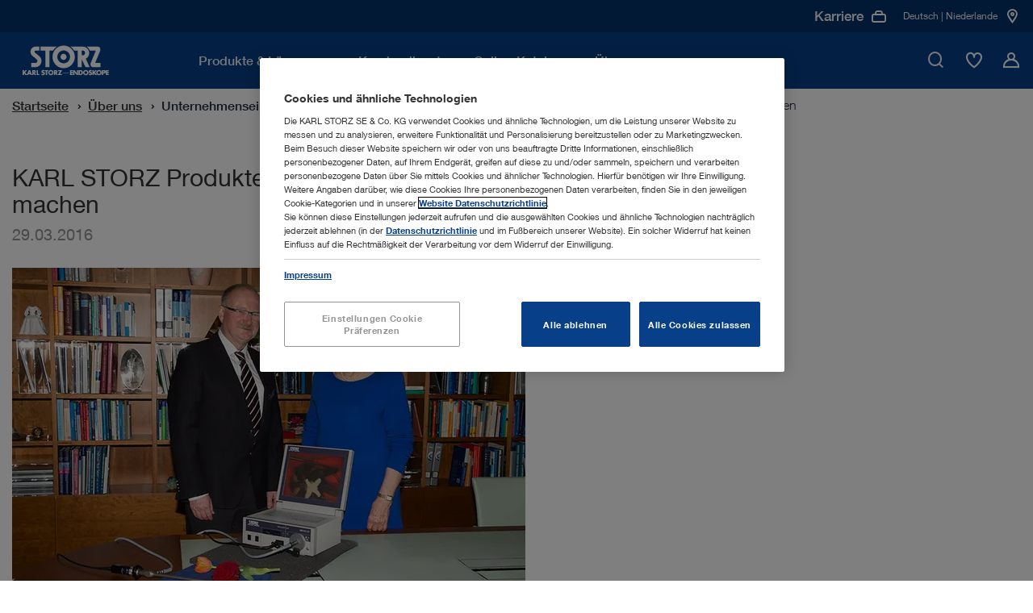

--- FILE ---
content_type: text/html;charset=UTF-8
request_url: https://www.karlstorz.com/nl/de/karl-storz-produkte-im-schulunterricht-technologie-erfahrbar-machen.htm
body_size: 20798
content:









<!DOCTYPE html>
<html lang="de-de">
    <head>
        <meta charset="utf-8">
        <meta http-equiv="x-ua-compatible" content="ie=edge">
        <meta name="viewport" content="width=device-width, initial-scale=1.0">
        <meta name="author" content="KARL STORZ Endoskope" />
        <meta name="keywords" content="" />
        <meta name="description" content=" | KARL STORZ | Niederlande" />

        
                        <meta name="robots" content="index, follow">
                        <link rel="canonical" href="https://www.karlstorz.com/nl/de/karl-storz-produkte-im-schulunterricht-technologie-erfahrbar-machen.htm" />
                    
        
    <link href="/static_2x/static/file_js/de/storz.ico" rel="shortcut icon" type="image/x-icon" />
    <link rel="apple-touch-icon" sizes="180x180" href="/static_2x/static/revamp/icons/apple-touch-icon.png">
    <link rel="icon" type="image/png" sizes="32x32" href="/static_2x/static/revamp/icons/favicon-32x32.png">
    <link rel="icon" type="image/png" sizes="194x194" href="/static_2x/static/revamp/icons/favicon-194x194.png">
    <link rel="icon" type="image/png" sizes="192x192" href="//static_2x/static/revamp/icons/android-chrome-192x192.png">
    <link rel="icon" type="image/png" sizes="16x16" href="/static_2x/static/revamp/icons/favicon-16x16.png">
    <link rel="manifest" href="/static_2x/static/revamp/icons/manifest.json" crossorigin="use-credentials">
    <link rel="mask-icon" href="/static_2x/static/revamp/icons/safari-pinned-tab.svg" color="#074089">
    <meta name="apple-mobile-web-app-title" content="KARL&nbsp;STORZ &ndash; Endoskope">
    <meta name="application-name" content="KARL&nbsp;STORZ &ndash; Endoskope">
    <meta name="msapplication-TileColor" content="#074089">
    <meta name="msapplication-TileImage" content="/static_2x/static/revamp/icons/mstile-144x144.png">
    <meta name="theme-color" content="#ffffff">
        
    
                    <title>KARL&nbsp;STORZ Produkte im Schulunterricht – Technologie erfahrbar machen | KARL STORZ Endoskope | Niederlande</title>
                
    
    

    

    <script type="text/javascript">
        var et_proxy_redirect = "\/\/track.karlstorz.com";
        var et_pagename = "%5B9847%5D+KARL%C2%A0STORZ+Produkte+im+Schulunterricht+%E2%80%93+Technologie+erfahrbar+machen";
        var et_areas = "NL%2FStart%20%5Bde%5D%2F%C3%9Cber+uns%2FUnternehmenseinblicke%2FPresse";
        var et_seg1 = "";
        var et_seg2 = "c-NL";
        var et_seg3 = "l-de";
        var et_seg4 = "ID:9847";
        var _etrackerOnReady = typeof _etrackerOnReady === 'undefined' ? [] : _etrackerOnReady;
    </script>
    

                

<link rel="preconnect" href="https://track.karlstorz.com/" />
<link rel="preconnect" href="https://cdn.cookielaw.org/" />
<link rel="preconnect" href="https://players.brightcove.net/" />

<link rel="preload" as="style" href="/static_2x/static/revamp/styles/main.min.css?v=2.40" />
<link rel="preload" as="script" href="/static_2x/static/revamp/scripts/main.min.js?v=2.40" />
<link rel="preload" as="script" href="https://track.karlstorz.com/code/e.js" />

<script data-ot-ignore src="/static_2x/static/revamp/scripts/lib/jquery-3.7.1.min.js?v=2.40"></script>
<script data-ot-ignore src="/static_2x/static/revamp/scripts/lib/popper.min.js?v=2.40"></script>
<script data-ot-ignore src="/static_2x/static/revamp/scripts/lib/bootstrap.bundle.min.js?v=2.40"></script>

<script data-ot-ignore id="_etLoader" type="text/javascript" charset="UTF-8" data-block-cookies="true" data-secure-code="86mOu9" src="//track.karlstorz.com/code/e.js"></script>
<script type="text/javascript">
    function etrackerSetCookieConsent() {
        var groups = OnetrustActiveGroups.split(',');
        if (groups.includes('C0002'))
            _etracker.enableCookies('karlstorz.com');
        else
            _etracker.disableCookies('karlstorz.com');
        };
        
</script>

   
 <!-- b: SYS headtag includes -->
<script type="text/javascript" src="https://cdn.cookielaw.org/consent/b15dfe3c-807c-4405-9376-2657f1433e74/OtAutoBlock.js" async></script>
<script src="https://cdn.cookielaw.org/scripttemplates/otSDKStub.js" data-document-language="true" type="text/javascript" charset="UTF-8" data-domain-script="b15dfe3c-807c-4405-9376-2657f1433e74" async></script>
<script type="text/javascript">
    function OptanonWrapper() {
        OneTrust.OnConsentChanged(function() {
            var urlF = "/nl/de/funcCookie.htm?functionalCookieEnabled=";
            if (OnetrustActiveGroups.split(',').includes('C0003')) {
                $.ajax({url: urlF + 'true',processData: false,type: 'GET'});
            } else {
                $.ajax({url: urlF + 'false',processData: false,type: 'GET'});
                pdt("revokeConsent");
            }
            etrackerSetCookieConsent();
            
            if (OnetrustActiveGroups.split(',').includes('C0003')) {
                console.log('sending event after onetrust group change');
                window.dispatchEvent(new CustomEvent('LocationMapInit', { detail: {} }));
            } 
            
            window.dispatchEvent(new CustomEvent('OneTrustInit', { detail: {} })); 
            
        })
        
    	if (location.pathname.substr(location.pathname.lastIndexOf('/')+1) == 'data-privacy.htm' || location.pathname.substr(location.pathname.lastIndexOf('/')+1) == 'imprint.htm') {
    		$("#onetrust-banner-sdk, .onetrust-pc-dark-filter").hide();
    		$("#onetrust-consent-sdk").append('<style>.hidden{visibility:hidden;}.overflow-auto{overflow:auto !important;}</style>');
    		$("body").addClass("overflow-auto");
    		$( "#onetrust-consent-sdk" ).on("click", "#close-pc-btn-handler", function() {
                $(".onetrust-pc-dark-filter").addClass("hidden");
                $("body").addClass("overflow-auto");
            });
            $( '.footer__lower-link[href="#cookie-center"]').click(function() {
                $(".onetrust-pc-dark-filter").removeClass("hidden");
                $("body").removeClass("overflow-auto");
            });
    	}
    	
    	// Events to only initialize modules upon special conditions
    	if (OnetrustActiveGroups.split(',').includes('C0003')) {
    	    console.log('sending event after onetrust is initialized');
            window.dispatchEvent(new CustomEvent('LocationMapInit', { detail: {} }));
        }
        
        window.dispatchEvent(new CustomEvent('OneTrustInit', { detail: {} })); 
    }
</script>
<!-- Global site tag (gtag.js) - Google Ads: 360688885 -->
<script type="text/plain" class="optanon-category-C0004" src="https://www.googletagmanager.com/gtag/js?id=AW-360688885" async></script>
<script type="text/plain" class="optanon-category-C0004">
  window.dataLayer = window.dataLayer || [];
  function gtag(){dataLayer.push(arguments);}
  gtag('js', new Date());

  gtag('config', 'AW-360688885');
</script>
<!-- e: SYS headtag includes -->
	    <link rel="stylesheet" type="text/css" href="/static_2x/static/revamp/styles/catalog-main.min.css?v=2.40" />
        <link rel="stylesheet" type="text/css" href="/static_2x/static/revamp/styles/main.min.css?v=2.40" />
	<script type="application/ld+json">
{
	"@context": "http://schema.org",
	"@type": "Organization",
	"name": "KARL STORZ Endoskope",
	"founder": "Karl Storz",
	"foundingDate": "1945",
	"foundingLocation": "Tuttlingen, Deutschland",
	"url": "https://www.karlstorz.com",
	"logo": "https://www.karlstorz.com/static_2x/static/file_img/logo_karlstorz_de.png"
}
</script>
	    <script type="text/javascript" src="/static_2x/static/file_js/de/functions.js?v=2.40"></script>
	    <script type="text/javascript" src="/nl/de/catalog-config.js?v=2.40&outer=1"></script>
	

            
</head>



<!--[if lt IE 7 ]> <body id="body" class="standard ie ie6 no-js"> <![endif]-->
<!--[if IE 7 ]>    <body id="body" class="standard ie ie7 no-js"> <![endif]-->
<!--[if IE 8 ]>    <body id="body" class="standard ie ie8 no-js"> <![endif]-->
<!--[if IE 9 ]>    <body id="body" class="standard ie ie9 no-js"> <![endif]-->
<!--[if (gt IE 9)|!(IE)]><!--> <body id="body" class="standard no-js"> <!--<![endif]-->




                
    <nav class="navigation">
        <div class="navigation__container" >
            <div class="navigation__inner">
                <a href="/nl/de/index.htm" class="navigation__logo">
                    <img src="/static_2x/static/file_img/logo-ks-white-revamp_small%20(1)%20(1).svg" alt="Karlstorz Logo" width="133" height="42"  />
                </a>
                <div class="navigation__inner-wrapper">
                    <div class="navigation__main-nav">
                        <div class="navigation__main-nav-mobile-header">
                            <div class="navigation__main-nav-mobile-header-indicator">
                                <span class="navigation__main-nav-mobile-header-indicator-icon icon-StateDark3"></span>
                                <span class="navigation__main-nav-mobile-header-indicator-title"></span>
                            </div>
                            <div class="navigation__main-nav-mobile-header-close">
                                <span class="navigation__close-btn icon-close" data-hover="true">
                                    <span class="path1"></span>
                                    <span class="path2"></span>
                                </span>
                            </div>
                        </div>
                        <div class="navigation__mobile-search">
                            <div class="navigation__mobile-search-icon">
                                <div class="icon-TickCircleSearch1"></div>
                            </div>
                            <label class="sr-only">Mobile Suche</label>
                            <input class="navigation__mobile-search-input" aria-label="Mobile Suche" placeholder="Bitte Suchbegriff eingeben">
                        </div>
                        <div class="navigation__mobile-search-content">
                            <div class="search-bar" data-suggestions="/ajax-search-autocomplete.htm" data-search="/nl/de/website-search.htm">
                                <div class="search-bar__fake-input">
                                    <label class="sr-only">Bitte Suchbegriff eingeben</label>
                                    <input class="search-bar__text-input" aria-label="Suche" placeholder="Bitte Suchbegriff eingeben">
                                    <button class="search-bar__clear-search-icon icon-StateDark6" aria-label="Schlie&szlig;en"></button>
                                    <div class="search-bar__cta">
                                        <button class="cta-button cta-button--button-green cta-button--small" type="button" aria-label="Suche">Suche</button>
                                    </div>
                                    <span class="search-bar__icon icon-TickCircleSearch1"></span>
                                </div>
                                <div class="search-bar__suggestions">
                                    <ul class="search-bar__suggestion-list">
                                    </ul>
                                </div>
                                <span class="search-bar__error-message">
                                    Zu Ihrer Suchanfrage wurden keine Ergebnisse in dem ausgew&auml;hlten Bereich  gefunden.
                                </span>
                                <div class="search-bar__overlay">
                                    <div class="search-bar__overlay-wrapper">
                                        <button class="search-bar__overlay-close-btn icon-TickCircleClose_Circle1" data-hover="true" aria-label="Suche">
                                            <span class="path1"></span>
                                            <span class="path2"></span>
                                        </button>
                                        <div class="search-bar__overlay-container container">
                                            <div class="search-bar__overlay-headline">
                                                <strong>Bitte Suchbegriff eingeben</strong>
                                            </div>
                                            <div class="search-bar__overlay-fake-input search-bar__fake-input">
                                                <input class="search-bar__text-input" aria-label="Suche" placeholder="Bitte Suchbegriff eingeben">
                                                <button class="search-bar__clear-search-icon icon-StateDark6" aria-label="Suche"></button>
                                            </div>
                                            <span class="search-bar__error-message">
                                                Zu Ihrer Suchanfrage wurden keine Ergebnisse in dem ausgew&auml;hlten Bereich  gefunden.
                                            </span>
                                            <div class="search-bar__overlay-info-wrapper">
                                                <span class="search-bar__overlay-search-icon icon-TickCircleSearch1"></span>
                                                <p class="search-bar__overlay-text"></p>
                                            </div>
                                            <div class="search-bar__overlay-suggestions">
                                                <ul class="search-bar__suggestion-list">
                                                </ul>
                                            </div>
                                        </div>
                                    </div>
                                </div>
                            </div>
                        </div>
                        <ul class="navigation__main-nav-list">
                            
        
                        		
                        		
                        		
                        		
                        		
                        		
                        		
                        		
                        		
                            
                        <li class="navigation__main-nav-item navigation__main-nav-item-parent" data-child-id="d9db13bb-49c2-4214-b37f-b62fc8d17c97">
                        <span class="navigation__main-nav-link" tabindex="0">
                            <span class="navigation__main-nav-link-inner">
                                Produkte & Lösungen
                            </span>
                        </span>
                    

                                        <div class="navigation__megamenu">
                                            <div class="navigation__child-nav-wrapper" data-child-id="d9db13bb-49c2-4214-b37f-b62fc8d17c97">
                                                <div class="navigation__child-nav-wrapper-backdrop"></div>
                                                <div class="navigation__child-nav-container">
                                                    <div class="navigation__child-nav-inner">
                                                        <div class="navigation__child-nav-close">
                                                            <span class="navigation__close-btn icon-TickCircleClose_Circle1" data-hover="true">
                                                                <span class="path1"></span>
                                                                <span class="path2"></span>
                                                            </span>
                                                        </div>
                            
                					
                					
                					
                					
                                    
                					
                					
                					
                					
            			        
                                                    <ul class="navigation__child-nav">
                                                
                                                        <li class="navigation__child" data-subchild-id="ae4b1e0c-9c30-4125-9641-0f5bafc80e6c" data-subchild-name="Humanmedizin">
                                                            <span>Humanmedizin</span>
                                                        </li>
                                                    
                                                        <li class="navigation__child" data-subchild-id="71738239-2c3c-46f5-b2fd-e1f40928b3ca" data-subchild-name="Veterinärmedizin">
                                                            <span>Veterinärmedizin</span>
                                                        </li>
                                                    
                                                    </ul>
                                                
                                            
                                            <div class="navigation__child-content" data-subchild-id="ae4b1e0c-9c30-4125-9641-0f5bafc80e6c">
                                        
                                            <!-- Parent Page: a628463e-9bde-428b-afc8-4725da16ddb4 -->
                                            <!-- Max Nav. Counter: 3-->
                                            <div class="navigation__subchild-groups">
                                                <div class="navigation-link-groups">
                                        
                                                                        <div class="navigation-link-groups__group-headline">
                                                                            Medizinische Disziplinen
                                                                            <span class="navigation-link-groups__group-icon"></span>
                                                                        </div>
                                                                        <div class="navigation-link-groups__group-content">
                                                                            
                																		<ul class="navigation-link-section">		 
                																	
                                                                            
                                                                    
            																		
            																		
            																	
                                                                            <li class="navigation-link-section__link-item" data-subchild-id="fa4100c7-97ab-4c1a-930a-be0f9614399e" data-subchild-name="Airway Management">
                                                                                <a href="/nl/de/airway-management.htm" target="_self" class="navigation-link-section__link">Airway Management</a>
                                                                            </li>
                                                                        
            																		
            																		
            																	
                                                                            <li class="navigation-link-section__link-item" data-subchild-id="f2a79aed-e1e6-4d2a-9f94-227badfde99c" data-subchild-name="Arthroskopie & Sportmedizin">
                                                                                <a href="/nl/de/arthroscopy-and-sports-medicine.htm" target="_self" class="navigation-link-section__link">Arthroskopie & Sportmedizin</a>
                                                                            </li>
                                                                        
            																		
            																		
            																	
                                                                            <li class="navigation-link-section__link-item" data-subchild-id="ecdeba55-f7a2-4aa0-93ed-2a251aa94621" data-subchild-name="Bronchoskopie">
                                                                                <a href="/nl/de/bronchoscopy.htm" target="_self" class="navigation-link-section__link">Bronchoskopie</a>
                                                                            </li>
                                                                        
            																		
            																		
            																	
                                                                            <li class="navigation-link-section__link-item" data-subchild-id="5a065147-5c44-497c-a12b-aa2566e7017a" data-subchild-name="HNO/Oto-Rhino-Laryngologie">
                                                                                <a href="/nl/de/ent-otorhinolaryngology.htm" target="_self" class="navigation-link-section__link">HNO/Oto-Rhino-Laryngologie</a>
                                                                            </li>
                                                                        
            																		
            																		
            																	
                                                                            <li class="navigation-link-section__link-item" data-subchild-id="e0f03188-5b87-43f4-b9b6-986ff824303e" data-subchild-name="Gastroenterologie">
                                                                                <a href="/nl/de/gastroenterology.htm" target="_self" class="navigation-link-section__link">Gastroenterologie</a>
                                                                            </li>
                                                                        
            																		
            																		
            																	
                                                                            <li class="navigation-link-section__link-item" data-subchild-id="ff629c3a-166f-40fd-9f7b-2f75f929f7b4" data-subchild-name="Allgemein- und Viszeralchirurgie">
                                                                                <a href="/nl/de/general-and-visceral-surgery.htm" target="_self" class="navigation-link-section__link">Allgemein- und Viszeralchirurgie</a>
                                                                            </li>
                                                                        
            																		
            																		
            																	
                                                                            <li class="navigation-link-section__link-item" data-subchild-id="2cce60e6-cd9a-4aa8-88de-503415710212" data-subchild-name="Gynäkologie">
                                                                                <a href="/nl/de/gynecology.htm" target="_self" class="navigation-link-section__link">Gynäkologie</a>
                                                                            </li>
                                                                        
            																		
            																		
            																	
                                                                            <li class="navigation-link-section__link-item" data-subchild-id="b37b62eb-969f-46df-80e1-0e3f22302507" data-subchild-name="Neurochirurgie">
                                                                                <a href="/nl/de/neurosurgery.htm" target="_self" class="navigation-link-section__link">Neurochirurgie</a>
                                                                            </li>
                                                                        
            																		
            																		
            																	
                                                                            <li class="navigation-link-section__link-item" data-subchild-id="db4ad64c-f708-4329-a9ba-bb2b48a13792" data-subchild-name="Kinderchirurgie">
                                                                                <a href="/nl/de/pediatric-surgery.htm" target="_self" class="navigation-link-section__link">Kinderchirurgie</a>
                                                                            </li>
                                                                        
            																		
            																		
            																	
                                                                            <li class="navigation-link-section__link-item" data-subchild-id="444f1efb-034d-4e80-8327-abb360509e13" data-subchild-name="Wirbelsäulenchirurgie">
                                                                                <a href="/nl/de/spine-surgery.htm" target="_self" class="navigation-link-section__link">Wirbelsäulenchirurgie</a>
                                                                            </li>
                                                                        
            																		
            																		
            																	
                                                                            <li class="navigation-link-section__link-item" data-subchild-id="4dac6cf1-0770-4fb6-b90c-e228f3bbd930" data-subchild-name="Thoraxchirurgie">
                                                                                <a href="/nl/de/thoracic-surgery-and-pulmonology.htm" target="_self" class="navigation-link-section__link">Thoraxchirurgie</a>
                                                                            </li>
                                                                        
            																		
            																		
            																	
                                                                            <li class="navigation-link-section__link-item" data-subchild-id="827cbe8c-9b69-4291-8864-a0248588d35f" data-subchild-name="Urologie">
                                                                                <a href="/nl/de/urology.htm" target="_self" class="navigation-link-section__link">Urologie</a>
                                                                            </li>
                                                                                                            
                                                                        </ul>
                                                                    </div>
                                                                    
                                                                        <div class="navigation-link-groups__group-headline">
                                                                            Interdisziplinäre Lösungen
                                                                            <span class="navigation-link-groups__group-icon"></span>
                                                                        </div>
                                                                        <div class="navigation-link-groups__group-content">
                                                                            
                																		<ul class="navigation-link-section">		 
                																	
                                                                            
                                                                    
            																		
            																		
            																	
                                                                            <li class="navigation-link-section__link-item" data-subchild-id="7687eca0-ed8e-46ca-b79a-959088fd5480" data-subchild-name="Untersuchungsräume">
                                                                                <a href="/nl/de/office-solutions.htm" target="_self" class="navigation-link-section__link">Untersuchungsräume</a>
                                                                            </li>
                                                                        
            																		
            																		
            																	
                                                                            <li class="navigation-link-section__link-item" data-subchild-id="6eefea9d-2210-4491-8eff-753abcd00d3f" data-subchild-name="OP-Integration">
                                                                                <a href="/nl/de/or-integration.htm" target="_self" class="navigation-link-section__link">OP-Integration</a>
                                                                            </li>
                                                                        
            																		
            																		
            																	
                                                                            <li class="navigation-link-section__link-item" data-subchild-id="f9b9ecd4-4497-460a-b93f-0db70a7c0170" data-subchild-name="Bildgebung">
                                                                                <a href="/nl/de/imaging-solutions.htm" target="_self" class="navigation-link-section__link">Bildgebung</a>
                                                                            </li>
                                                                        
                                                                                    
                                                                        		
            																		
            																		
            																	
                                                                            <li class="navigation-link-section__link-item" data-subchild-id="aa3d0cbd-a185-4c76-94c2-42cf4055f513" data-subchild-name="Innersight3D">
                                                                                <a href="/nl/de/Innersight3D.htm" target="_self" class="navigation-link-section__link">Innersight3D</a>
                                                                            </li>
                                                                        
                                                                                    
                                                                        		                                    
                                                                        </ul>
                                                                    </div>
                                                                                                                                                                       
                                                </div>
                                            </div>
                                            
                                                                
                                                                
                                                                
                <!-- Begin 4) Navigation Teaser -->
                
			


                
                
                
                
                
                
                
                
            
    <div class="navigation__child-teaser">
        <div class="navigation-teaser-section">
        <div class="navigation-teaser-section__visual">
            <img src="/static_2x/static/file_img/HM/4085575_rdax_300x300_60.webp" height="1000" width="1000" alt="Alternative Text" loading="lazy">
        </div>
        <div class="navigation-teaser-section__content">
            
            <span class="navigation-teaser-section__title">Entdecken Sie unser Produktsortiment im Online-Katalog</span>
            <p class="navigation-teaser-section__description"></p>
            
            
                            <div class="navigation-teaser-section__cta">
                                <!-- Internal Contact 0 -->

        				
        			
			    
			

			    
			    
			

                
            


        		<a class="cta-button cta-button--primary" href="/nl/de/online-catalog.htm" target="_self">
        			Online-Katalog
        		    
        		</a>
            

                            </div>
            			
        </div>
    </div>
</div>


                
                <!-- End 4) Navigation Teaser -->   
			
                                                                
                                                            
                                                </div>
                                            
                					
                					
                					
                					
                                    
                					
                					
                					
                					
            			        
                                            
                                            <div class="navigation__child-content" data-subchild-id="71738239-2c3c-46f5-b2fd-e1f40928b3ca">
                                        
                                            <!-- Parent Page: a567860e-befc-42c8-a0c3-975ee8ead91e -->
                                            <!-- Max Nav. Counter: 3-->
                                            <div class="navigation__subchild-groups">
                                                <div class="navigation-link-groups">
                                        
                                                                        <div class="navigation-link-groups__group-headline">
                                                                            Medizinische Disziplinen
                                                                            <span class="navigation-link-groups__group-icon"></span>
                                                                        </div>
                                                                        <div class="navigation-link-groups__group-content">
                                                                            
                																		<ul class="navigation-link-section">		 
                																	
                                                                            
                                                                    
            																		
            																		
            																	
                                                                            <li class="navigation-link-section__link-item" data-subchild-id="67c67ad8-e45e-4b4f-9e61-e2e471e14938" data-subchild-name="Kleintiere">
                                                                                <a href="/nl/de/small-animals.htm" target="_self" class="navigation-link-section__link">Kleintiere</a>
                                                                            </li>
                                                                        
            																		
            																		
            																	
                                                                            <li class="navigation-link-section__link-item" data-subchild-id="3a4501a7-7f04-4036-be7d-48f290183211" data-subchild-name="Großtiere">
                                                                                <a href="/nl/de/large-animals.htm" target="_self" class="navigation-link-section__link">Großtiere</a>
                                                                            </li>
                                                                        
            																		
            																		
            																	
                                                                            <li class="navigation-link-section__link-item" data-subchild-id="85c3a057-119c-4cbd-a0eb-2c1f152e0ee5" data-subchild-name="Vögel und Exoten">
                                                                                <a href="/nl/de/avian-and-exotic.htm" target="_self" class="navigation-link-section__link">Vögel und Exoten</a>
                                                                            </li>
                                                                                                            
                                                                        </ul>
                                                                    </div>
                                                                    
                                                                        <div class="navigation-link-groups__group-headline">
                                                                            Interdisziplinäre Lösungen
                                                                            <span class="navigation-link-groups__group-icon"></span>
                                                                        </div>
                                                                        <div class="navigation-link-groups__group-content">
                                                                            
                																		<ul class="navigation-link-section">		 
                																	
                                                                            
                                                                    
            																		
            																		
            																	
                                                                            <li class="navigation-link-section__link-item" data-subchild-id="8a6bc0ea-0d0a-43a0-a56c-b85650ee8e05" data-subchild-name="OR1™ Veterinärmedizin">
                                                                                <a href="/nl/de/or1-veterinary-medicine.htm" target="_self" class="navigation-link-section__link">OR1™ Veterinärmedizin</a>
                                                                            </li>
                                                                        
            																		
            																		
            																	
                                                                            <li class="navigation-link-section__link-item" data-subchild-id="aecab0e4-172d-428a-9b55-ccd899e42c6c" data-subchild-name="Dokumentation">
                                                                                <a href="/nl/de/documentation-vet.htm" target="_self" class="navigation-link-section__link">Dokumentation</a>
                                                                            </li>
                                                                        
            																		
            																		
            																	
                                                                            <li class="navigation-link-section__link-item" data-subchild-id="59504f22-e301-4f70-97b7-5f1a5ff5c46a" data-subchild-name="TELE PACK+ VET">
                                                                                <a href="/nl/de/TELE-PACK-VET.htm" target="_self" class="navigation-link-section__link">TELE PACK+ VET</a>
                                                                            </li>
                                                                        
            																		
            																		
            																	
                                                                            <li class="navigation-link-section__link-item" data-subchild-id="bf627362-b1d4-4d67-b3ca-b89bed4eec6d" data-subchild-name="AUTOCON® III VET mit Gefäßversiegelung">
                                                                                <a href="/nl/de/autocon-vet-with-vessel-sealing.htm" target="_self" class="navigation-link-section__link">AUTOCON® III VET mit Gefäßversiegelung</a>
                                                                            </li>
                                                                                                            
                                                                        </ul>
                                                                    </div>
                                                                                                                                                                       
                                                </div>
                                            </div>
                                            
                                                                
                                                                
                                                                
                <!-- Begin 4) Navigation Teaser -->
                
			


                
                
                
                
                
                
                
                
            
    <div class="navigation__child-teaser">
        <div class="navigation-teaser-section">
        <div class="navigation-teaser-section__visual">
            <img src="/static_2x/static/file_img/Miscellaneous/4085350_rdax_300x300_60.webp" height="1000" width="1000" alt="Calculate your potential revenue" loading="lazy">
        </div>
        <div class="navigation-teaser-section__content">
            
            <span class="navigation-teaser-section__title">Berechnen Sie Ihre potenziellen Einnahmen</span>
            <p class="navigation-teaser-section__description"></p>
            
            
                            <div class="navigation-teaser-section__cta">
                                <!--  Contact 0 -->

        				
        			

			    
			    
			

                
            


        		<a class="cta-button cta-button--primary" href="/nl/de/vet-roi-calculator.htm" target="_self">
        			Mehr Informationen
        		    
        		</a>
            

                            </div>
            			
        </div>
    </div>
</div>


                
                <!-- End 4) Navigation Teaser -->   
			
                                                                
                                                            
                                                </div>
                                            
                                            </div>
                                        </div>   
                                    </div>
                                </div>
                            
                </li>
                
                        		
                        		
                        		
                        		
                        		
                        		
                        		
                        		
                        		
                            
                                        					
                                        				    
                                        				
                        <li class="navigation__main-nav-item" data-child-id="cabbcdd6-a93a-4ae4-9c96-0d4a447eadea">
                        <span class="navigation__main-nav-link" tabindex="0">
                            <span class="navigation__main-nav-link-inner">
                                Kundendienst
                            </span>
                        </span>
                    

                                        <div class="navigation__megamenu navigation__megamenu--groups">
                                            <div class="navigation__child-nav-wrapper navigation__child-nav-wrapper--mobile-overlay" data-child-id="cabbcdd6-a93a-4ae4-9c96-0d4a447eadea">
                                                <div class="navigation__child-nav-wrapper-backdrop"></div>
                                                <div class="navigation__child-nav-container">
                                                    <div class="navigation__child-nav-inner">
                                                        <div class="navigation__child-nav-close">
                                                            <span class="navigation__close-btn icon-TickCircleClose_Circle1" data-hover="true">
                                                                <span class="path1"></span>
                                                                <span class="path2"></span>
                                                            </span>
                                                        </div>
                            
                					
                					
                					
                					
                                    
                					
                					
                					
                					
            			        
                                                					
                                                					
                                                					
                                                					
                                                					
                                                					
                                                					
                                                					
                                                					
                                                				
                                                            
                                                            
                                                            
                <!-- Begin 4) Navigation Teaser -->
                
			


                
                
                
                
                
                
                
                
            
    <div class="navigation__pre-teaser">
        <div class="navigation-background-teaser-section">
        <div class="navigation-background-teaser-section__visual">
            <img src="/static_2x/static/file_img/Miscellaneous/4085353_rdax_60.webp" height="1000" width="1000" alt="Alternative Text" loading="lazy">
        </div>
        <div class="navigation-background-teaser-section__content">
            
            <span class="navigation-background-teaser-section__title">Kundenservice</span>
            <p class="navigation-background-teaser-section__description">Auf Ihre Bed&uuml;rfnisse angepasste Wartungspl&auml;ne f&uuml;r Ihre Ausr&uuml;stung</p>
            
            
                            <div class="navigation-background-teaser-section__cta">
                                <!--  Contact 0 -->

        				
        			

			    
			    
			

                
            


        		<a class="cta-button cta-button--primary" href="/nl/de/karlstorz-service.htm" target="_self">
        			Mehr Informationen
        		    
        		</a>
            

                            </div>
            			
        </div>
    </div>
</div>


                
                <!-- End 4) Navigation Teaser -->   
			
                                                            
                                                        
                                            <!-- Parent Page: 08e29954-1665-42dd-a325-788b778752b1 -->
                                            <!-- Max Nav. Counter: 2-->
                                            <div class="navigation__subchild-groups">
                                                <div class="navigation-link-groups navigation-link-groups--vertical">
                                        
                                                                        <div class="navigation-link-groups__group-headline">
                                                                            Lernen mit KARL STORZ
                                                                            <span class="navigation-link-groups__group-icon"></span>
                                                                        </div>
                                                                        <div class="navigation-link-groups__group-content">
                                                                            
                																		<ul class="navigation-link-section">		 
                																	
                                                                            
                                                                    
            																		
            																		
            																	
                                                                            <li class="navigation-link-section__link-item" data-subchild-id="35d47462-9448-41ac-a895-42773adcf44b" data-subchild-name="Veranstaltungen">
                                                                                <a href="/nl/de/events.htm" target="_self" class="navigation-link-section__link">Veranstaltungen</a>
                                                                            </li>
                                                                        
            																		
            																		
            																	
                                                                            <li class="navigation-link-section__link-item" data-subchild-id="5bab3efb-7d4f-4e56-9dba-100505517c4a" data-subchild-name="Trainingszentren">
                                                                                <a href="/nl/de/training-centers.htm" target="_self" class="navigation-link-section__link">Trainingszentren</a>
                                                                            </li>
                                                                                                            
                                                                        </ul>
                                                                    </div>
                                                                    
                                                                        <div class="navigation-link-groups__group-headline">
                                                                            Service & Support
                                                                            <span class="navigation-link-groups__group-icon"></span>
                                                                        </div>
                                                                        <div class="navigation-link-groups__group-content">
                                                                            
                																		<ul class="navigation-link-section">		 
                																	
                                                                            
                                                                    
            																		
            																		
            																	
                                                                            <li class="navigation-link-section__link-item" data-subchild-id="7d3793fe-5f0b-4816-942a-f8aebd1fdbcd" data-subchild-name="Mediathek">
                                                                                <a href="/nl/de/media-library.htm" target="_self" class="navigation-link-section__link">Mediathek</a>
                                                                            </li>
                                                                        
            																		
            																		
            																	
                                                                            <li class="navigation-link-section__link-item" data-subchild-id="e2bd9061-b513-440c-a201-6e65d5d1dbcc" data-subchild-name="Gebrauchsanweisungen">
                                                                                <a href="https://ifu.karlstorz.com/" target="_blank" class="navigation-link-section__link">Gebrauchsanweisungen</a>
                                                                            </li>
                                                                        
            																		
            																		
            																	
                                                                            <li class="navigation-link-section__link-item" data-subchild-id="0b1fb657-3e16-470b-b2c3-a04d45dec763" data-subchild-name="Einsendung KARL STORZ Produkte">
                                                                                <a href="/nl/de/exchange-return-shipment.htm" target="_self" class="navigation-link-section__link">Einsendung KARL STORZ Produkte</a>
                                                                            </li>
                                                                        
                                                                                    
                                                                        		
            																		
            																		
            																	
                                                                            <li class="navigation-link-section__link-item" data-subchild-id="f6b826e1-679c-4a1e-9c9c-cde25c8ce726" data-subchild-name="Finanzierungslösungen">
                                                                                <a href="/nl/de/financing-solutions.htm" target="_self" class="navigation-link-section__link">Finanzierungslösungen</a>
                                                                            </li>
                                                                        
            																		
            																		
            																	
                                                                            <li class="navigation-link-section__link-item" data-subchild-id="6200fcad-3bf7-4620-90e2-393e7b0a8f9b" data-subchild-name="Schnittstellenbeschreibungen & Software-Informationen">
                                                                                <a href="/nl/de/conformance-statements.htm" target="_self" class="navigation-link-section__link">Schnittstellenbeschreibungen & Software-Informationen</a>
                                                                            </li>
                                                                        
            																		
            																		
            																	
                                                                            <li class="navigation-link-section__link-item" data-subchild-id="83c82fba-a23b-4473-9c0e-b1b2e0e721c3" data-subchild-name="Cybersecurity and Information Security">
                                                                                <a href="/nl/de/security.htm" target="_self" class="navigation-link-section__link">Cybersecurity and Information Security</a>
                                                                            </li>
                                                                        
            																		
            																		
            																	
                                                                            <li class="navigation-link-section__link-item" data-subchild-id="51559c05-7279-4cf3-8025-8af541169842" data-subchild-name="Quality Management">
                                                                                <a href="/nl/de/quality-management.htm" target="_self" class="navigation-link-section__link">Quality Management</a>
                                                                            </li>
                                                                                                            
                                                                        </ul>
                                                                    </div>
                                                                                                                                                                       
                                                </div>
                                            </div>
                                            
                                                        
                                                        
                                                        
                <!-- Begin 4) Navigation Teaser -->
                
			


                
                
                
                
                
                
                
                
            
    <div class="navigation__child-teaser">
        <div class="navigation-teaser-section">
        <div class="navigation-teaser-section__visual">
            <img src="/static_2x/static/file_img/Miscellaneous/4085355_rdax_300x300_60.webp" height="1000" width="1000" alt="Alternative Text" loading="lazy">
        </div>
        <div class="navigation-teaser-section__content">
            
            <span class="navigation-teaser-section__title">Entdecken Sie E-Masterclasses</span>
            <p class="navigation-teaser-section__description">Lernen Sie von &uuml;berall aus mit unserer neuen Webinar-Reihe mit fachkundigen Anleitungen zu unterschiedlichen medizinischen Verfahren.</p>
            
            
                            <div class="navigation-teaser-section__cta">
                                <!--  Contact 0 -->

        				
        			

			    
			    
			

                
            


        		<a class="cta-button cta-button--primary" href="/nl/de/events.htm" target="_self">
        			Mehr Informationen
        		    
        		</a>
            

                            </div>
            			
        </div>
    </div>
</div>


                
                <!-- End 4) Navigation Teaser -->   
			
                                                        
                                                    
                					
                					
                					
                					
                                    
                					
                					
                					
                					
            			        
                                            
                                            <div class="navigation__child-content" data-subchild-id="9176f402-6629-4222-8f67-7192ef4cfe87">
                                        
                                            <!-- Parent Page: 0587e29a-c095-408f-846e-aa68c32df643 -->
                                            <!-- Max Nav. Counter: 3-->
                                            <div class="navigation__subchild-groups">
                                                <div class="navigation-link-groups">
                                                                                                                                           
                                                </div>
                                            </div>
                                            
                                                </div>
                                            
                                            </div>
                                        </div>   
                                    </div>
                                </div>
                            
                </li>
                
                                
                            
                        		
                        		
                        		
                        		
                        		
                        		
                        		
                        		
                        		
                            
                                
                                
                            
                        <li class="navigation__main-nav-item navigation__main-nav-item--nochild" data-child-id="575ca891-3641-4873-afae-d3de7a6d54a1">
                        <a class="navigation__main-nav-link" href="/nl/de/online-catalog.htm" target="_self" >
                            <span class="navigation__main-nav-link-inner">
                                Online-Katalog
                            </span>
                        </a>
                    

                </li>
                
                        		
                        		
                        		
                        		
                        		
                        		
                        		
                        		
                        		
                            
                                        					
                                        				    
                                        				
                        <li class="navigation__main-nav-item" data-child-id="fbab6466-ac8a-415c-8f75-f79bf31a6ddc">
                        <span class="navigation__main-nav-link" tabindex="0">
                            <span class="navigation__main-nav-link-inner">
                                Über uns
                            </span>
                        </span>
                    

                                        <div class="navigation__megamenu navigation__megamenu--groups">
                                            <div class="navigation__child-nav-wrapper navigation__child-nav-wrapper--mobile-overlay" data-child-id="fbab6466-ac8a-415c-8f75-f79bf31a6ddc">
                                                <div class="navigation__child-nav-wrapper-backdrop"></div>
                                                <div class="navigation__child-nav-container">
                                                    <div class="navigation__child-nav-inner">
                                                        <div class="navigation__child-nav-close">
                                                            <span class="navigation__close-btn icon-TickCircleClose_Circle1" data-hover="true">
                                                                <span class="path1"></span>
                                                                <span class="path2"></span>
                                                            </span>
                                                        </div>
                            
                					
                					
                					
                					
                                    
                					
                					
                					
                					
            			        
                                                					
                                                					
                                                					
                                                					
                                                					
                                                					
                                                					
                                                					
                                                					
                                                				
                                                            
                                                            
                                                            
                <!-- Begin 4) Navigation Teaser -->
                
			


                
                
                
                
                
                
                
                
            
    <div class="navigation__pre-teaser">
        <div class="navigation-background-teaser-section">
        <div class="navigation-background-teaser-section__visual">
            <img src="/static_2x/static/file_img/CORP/4927948_rdax_60.webp" height="1000" width="1000" alt="About us The health of people is our daily motivation" loading="lazy">
        </div>
        <div class="navigation-background-teaser-section__content">
            
            <span class="navigation-background-teaser-section__title">&Uuml;ber uns</span>
            <p class="navigation-background-teaser-section__description">Die Gesundheit unserer Mitmenschen ist unsere t&auml;gliche Motivation</p>
            
            
                            <div class="navigation-background-teaser-section__cta">
                                <!-- Internal Contact 0 -->

        				
        			
			    
			

			    
			    
			

                
            


        		<a class="cta-button cta-button--primary" href="/nl/de/about-us.htm" target="_self">
        			Mehr erfahren
        		    
        		</a>
            

                            </div>
            			
        </div>
    </div>
</div>


                
                <!-- End 4) Navigation Teaser -->   
			
                                                            
                                                        
                                            <!-- Parent Page: 8b0ac1f0-05fe-4505-a635-3441df7f6970 -->
                                            <!-- Max Nav. Counter: 2-->
                                            <div class="navigation__subchild-groups">
                                                <div class="navigation-link-groups navigation-link-groups--vertical">
                                        
                                                                        <div class="navigation-link-groups__group-headline">
                                                                            Unternehmenseinblicke
                                                                            <span class="navigation-link-groups__group-icon"></span>
                                                                        </div>
                                                                        <div class="navigation-link-groups__group-content">
                                                                            
                																		<ul class="navigation-link-section">		 
                																	
                                                                            
                                                                    
            																		
            																		
            																	
                                                                            <li class="navigation-link-section__link-item" data-subchild-id="c75cf02d-a97a-4eb3-805d-4dacd5af13a9" data-subchild-name="Unternehmensstrategie & Werte ">
                                                                                <a href="/nl/de/our-company.htm" target="_self" class="navigation-link-section__link">Unternehmensstrategie & Werte </a>
                                                                            </li>
                                                                        
            																		
            																		
            																	
                                                                            <li class="navigation-link-section__link-item" data-subchild-id="0e21426d-87de-41d4-8999-01965aa58966" data-subchild-name="Nachhaltigkeit & Compliance">
                                                                                <a href="/nl/de/sustainability-and-compliance.htm" target="_self" class="navigation-link-section__link">Nachhaltigkeit & Compliance</a>
                                                                            </li>
                                                                        
            																		
            																		
            																	
                                                                            <li class="navigation-link-section__link-item" data-subchild-id="0dd7ade0-ff98-4463-bf00-05c979725d65" data-subchild-name="Geschichte">
                                                                                <a href="/nl/de/history.htm" target="_self" class="navigation-link-section__link">Geschichte</a>
                                                                            </li>
                                                                        
            																		
            																		
            																	
                                                                            <li class="navigation-link-section__link-item" data-subchild-id="97efa1f8-9a6d-42f7-a820-9cf6fb329b46" data-subchild-name="Standorte">
                                                                                <a href="/nl/de/world-company.htm" target="_self" class="navigation-link-section__link">Standorte</a>
                                                                            </li>
                                                                        
            																		
            																		
            																	
                                                                            <li class="navigation-link-section__link-item" data-subchild-id="c943b5c2-fc3c-45eb-9337-dc1315f8dc7a" data-subchild-name="KARL STORZ Stiftung">
                                                                                <a href="/nl/de/karl-storz-foundation.htm" target="_self" class="navigation-link-section__link">KARL STORZ Stiftung</a>
                                                                            </li>
                                                                        
            																		
            																		
            																	
                                                                            <li class="navigation-link-section__link-item" data-subchild-id="ee940c81-5d01-4aa5-9fdc-27c2495fa18b" data-subchild-name="Presse">
                                                                                <a href="/nl/de/press.htm" target="_self" class="navigation-link-section__link">Presse</a>
                                                                            </li>
                                                                                                            
                                                                        </ul>
                                                                    </div>
                                                                                                                                                                       
                                                </div>
                                            </div>
                                            
                                                        
                                                        
                                                        
                <!-- Begin 4) Navigation Teaser -->
                
			


                
                
                
                
                
                
                
                
            
    <div class="navigation__child-teaser">
        <div class="navigation-teaser-section">
        <div class="navigation-teaser-section__visual">
            <img src="/static_2x/static/file_img/CORP/5161753_rdax_300x300_60.webp" height="1000" width="1000" alt="Celebrating 80 Years!" loading="lazy">
        </div>
        <div class="navigation-teaser-section__content">
            
            <span class="navigation-teaser-section__title">Eine verantwortliche Rolle in der Welt</span>
            <p class="navigation-teaser-section__description"></p>
            
            
                            <div class="navigation-teaser-section__cta">
                                <!-- Internal Contact 0 -->

        				
        			
			    
			

			    
			    
			

                
            


        		<a class="cta-button cta-button--primary" href="/nl/de/sustainability-and-compliance.htm" target="_self">
        			Mehr erfahren
        		    
        		</a>
            

                            </div>
            			
        </div>
    </div>
</div>


                
                <!-- End 4) Navigation Teaser -->   
			
                                                        
                                                    
                                            </div>
                                        </div>   
                                    </div>
                                </div>
                            
                </li>
                
    

                    
                        </ul>
                        <div class="navigation__mobile-actions">
                            <ul class="navigation__mobile-actions-list">
                                <li class="navigation__mobile-action navigation__action--user" data-overlay-open="login">
                                        <span class="navigation__mobile-action-icon icon-profil"></span>
                                        <span class="navigation__mobile-action-label">Konto</span>
                                </li>
                                <li id="ks-top-cart-dialog" class="navigation__mobile-action navigation__action--favorite">
                                    <a class="navigation__mobile-action-anchor" href="/nl/de/basket.htm" aria-label="Warenkorb">
                                        <span class="sr-only">Warenkorb</span>
                                        <span class="navigation__mobile-action-icon icon-heart"></span>
                                        <span class="navigation__mobile-action-label">Gespeicherte Produkte</span>
                                        <span class="navigation__mobile-action-count">
                                            
 

                                        </span>
                                    </a>
                                    
                                </li>
                                <li class="navigation__mobile-action navigation__mobile-action--carrer" aria-label="Karriere">
                                    <span class="sr-only">Karriere</span>
                                    <a class="navigation__mobile-action-anchor" href="https://career.karlstorz.com/" target="_blank">
                                        <span class="navigation__mobile-action-icon icon-career"></span>
                                        <span class="navigation__mobile-action-label">Karriere</span>
                                    </a>
                                </li>
                                <li class="navigation__mobile-action navigation__mobile-action--country" aria-label="Sprachauswahl">
                                    <span class="sr-only"></span>
                                    <span class="navigation__country-action-headline">Länder- & Sprachauswahl</span>
                                    
                                                        <span class="navigation__country-action-state">Deutsch | Niederlande</span>                                                
                                                    
                                    <span class="navigation__country-action-change-trigger">Ändern</span>
                                </li>
                            </ul>
                        </div>
                    </div>
                    
                    <div class="navigation__top-actions">
                            <ul class="navigation__top-actions-inner">
                                <li class="navigation__top-action navigation__top-action--carrer">
                                    <a href="https://career.karlstorz.com/" target="_blank">
                                        <span class="navigation__top-action-label">
                                            Karriere
                                        </span>
                                        <span class="navigation__top-action-icon">
                                            <span class="icon-career"></span>
                                        </span>
                                    </a>
                                </li>
                                <li class="navigation__top-action navigation__top-action--country" data-overlay-open="language" data-countries-json="/nl/de/countries.json">
                                    
                                                        <span class="navigation__top-action-label">Deutsch | Niederlande</span>                                                
                                                    
                                    <span class="navigation__top-action-icon">
                                        <span class="icon-marker"></span>
                                    </span>
                                </li>
                            </ul>
                        </div>
                </div>
                <ul class="navigation__actions">
                    <li class="navigation__action navigation__action--search" data-overlay-open="search">
                        <i class="navigation__action-icon icon-TickCircleSearch1" tabindex="0"></i>
                    </li>
                    <li class="navigation__action navigation__action--favorite">
                        <a href="/nl/de/basket.htm" class="navigation__action-icon icon-heart" aria-label="Warenkorb">
                            <span class="sr-only">Warenkorb</span>
                            <span class="navigation__action-count">
                                
 

                            </span>
                        </a>
                    </li>
                    <li class="navigation__action navigation__action--user" data-overlay-open="login">
                        <i class="navigation__action-icon icon-profil" tabindex="0"></i>
                    </li>
                    <li class="navigation__action navigation__action--burger">
                        <i class="navigation__action-icon icon-burger" tabindex="0"></i>
                    </li>
                </ul>
            </div>
        </div>
    </nav>
    <div class="overlay overlay--search overlay--bg-of-white" data-overlay-id="login">
	<div class="overlay__backdrop"></div>
	<div class="overlay__wrapper">
		<div class="overlay__header"> <strong class="overlay__headline">Login</strong> <span class="overlay__close-btn icon-TickCircleClose_Circle1" data-hover="true"> <span class="path1"></span> <span class="path2"></span> </span> </div>
		<div class="overlay__inner">
			<div class="overlay__content">
					
							<form action="/nl/de/login.htm" method="post" id="head-login-form" name="head-login-form" class="ks-form ks-form-login">
								<fieldset>
									<div class="ks-dialog-bg">
										<div class="row ks-row ks-top-1">
											<div class="col-12 ks-col ks-col-1">
												<div class="ks-col-wrapper">
													<div class="form-group"><label for="head-username">Benutzername</label> <input id="head-username" name="username" placeholder="Benutzername" type="text" class="form-control ks-input ks-input-small ks-input-text"> </div>
													<div class="form-group"><label for="head-password">Passwort</label> <input id="head-password" name="password" placeholder="Passwort" type="password" class="form-control ks-input ks-input-small ks-input-text"> </div>
													<div class="form-group">
														<p><a href="/nl/de/password-reset.htm" class="ks-link">Passwort vergessen?</a></p>
													</div>
													
													<div class="ks-formbutton"> <button id="head-login-btn" type="submit" class="btn btn-success ks-btn ks-btn-blue pull-right cta-button cta-button--primary">Login</button> </div> <input type="hidden" name="token" value="SID-52C90CF0-FD107121">
													<div id="login_status" style="display:none;">false</div>
												</div>
											</div>
										</div>
									</div>
								</fieldset>
							</form>
							<div class="ks-row row">
								<div class="col-12 ks-col ks-col-2 mt-4">
									<div class="ks-col-wrapper">
										<div class="form-group">
											<div class="ks-formtext" data-list="/nl/de/registration.htm">
												<p></p>
											</div>
										</div>
									</div>
								</div>
							</div>
							<div class="row ks-row ks-top-2">
								<div class="col-12">
									<div class="ks-formbutton"><a href="/nl/de/registration.htm" id="head-register-btn" class="btn btn-success ks-btn pull-right cta-button cta-button--primary">jetzt registrieren</a></div>
								</div>
							</div>
						
			</div>
		</div>
	</div>
</div><div class="overlay overlay--language overlay--sticky-header" data-overlay-id="language">
    <div class="overlay__backdrop"></div>
    <div class="overlay__wrapper">
        <div class="overlay__header">
            <strong class="overlay__headline">Land und Sprache w&auml;hlen</strong>									
            <span class="overlay__close-btn icon-TickCircleClose_Circle1" data-hover="true">
                <span class="path1"></span>
                <span class="path2"></span>
            </span>
        </div>
        <div class="overlay__inner">
           <div class="overlay__content">
              <div class="language-form">
                 <form>
                    <div class="language-form__country">
                       <p class="language-form__country-label"></p>
                       <div class="language-form__custom-select">
                          <select required name="countrys" id="countrys" class="language-form__countrys" aria-label="Land und Sprache w&auml;hlen">
                             <option value="" disabled selected hidden>Land und Sprache w&auml;hlen</option>
                          </select>
                       </div>
                    </div>
                    <div class="language-form__language">
                       <p class="language-form__language-label"></p>
                    </div>
                 </form>
              </div>
           </div>
        </div>
    </div>
    <div class="ovelay-footer">
        <div class="overlay-footer__tooltip">
            <div class="overlay-footer__tooltip-text">
                
            </div>
        </div>
        <div class="overlay-footer__inner overlay-footer__inner--button">
            <button class="cta-button cta-button--primary" type="button">
                Speichern																							
                <span class="cta-button__icon check  icon-check">
                    <span class="path1"></span>
                    <span class="path2"></span>
                </span>
            </button>
        </div>
    </div>
</div><div class="overlay overlay--search" data-overlay-id="search">
    <div class="overlay__backdrop"></div>
    <div class="overlay__wrapper">
        <div class="overlay__header">
            <strong class="overlay__headline">Suche</strong>
            <span class="overlay__close-btn icon-TickCircleClose_Circle1" data-hover="true">
                <span class="path1"></span>
                <span class="path2"></span>
            </span>
        </div>
        <div class="overlay__inner">
            <div class="overlay__content">
                <div class="search-bar" data-suggestions="/ajax-search-autocomplete.htm" data-search="/nl/de/website-search.htm">
                    <div class="search-bar__fake-input">
                        <input class="search-bar__text-input" placeholder="Bitte Suchbegriff eingeben" aria-label="Bitte Suchbegriff eingeben" >
                        <button class="search-bar__clear-search-icon icon-StateDark6" aria-label="Schlie&szlig;en"></button>
                        <div class="search-bar__cta">
                            <button class="cta-button cta-button--primary cta-button--small" type="button" aria-label="Suchen">
                                Suchen
                            </button>
                        </div>
                        <span class="search-bar__icon icon-TickCircleSearch1"></span>
                    </div>
                    <div class="search-bar__suggestions">
                        <ul class="search-bar__suggestion-list">
                        </ul>
                    </div>
                    <span class="search-bar__error-message">
                        Zu Ihrer Suchanfrage wurden keine Ergebnisse in dem ausgew&auml;hlten Bereich  gefunden.
                    </span>
                    <div class="search-bar__overlay">
                        <div class="search-bar__overlay-wrapper">
                            <button aria-label="Schlie&szlig;en" class="search-bar__overlay-close-btn icon-TickCircleClose_Circle1" data-hover="true">
                                <span class="path1"></span>
                                <span class="path2"></span>
                            </button>
                            <div class="search-bar__overlay-container container">
                                <div class="search-bar__overlay-headline">
                                    <strong>Bitte Suchbegriff eingeben</strong>
                                </div>
                                <div class="search-bar__overlay-fake-input search-bar__fake-input">
                                    <input class="search-bar__text-input" aria-label="Suche" placeholder="Bitte Suchbegriff eingeben">
                                    <button aria-label="Schlie&szlig;en" class="search-bar__clear-search-icon icon-StateDark6"></button>
                                </div>
                                <span class="search-bar__error-message">
                                    Zu Ihrer Suchanfrage wurden keine Ergebnisse in dem ausgew&auml;hlten Bereich  gefunden.
                                </span>
                                <div class="search-bar__overlay-info-wrapper">
                                    <span class="search-bar__overlay-search-icon icon-TickCircleSearch1"></span>
                                    <p class="search-bar__overlay-text"></p>
                                </div>
                                <div class="search-bar__overlay-suggestions">
                                    <ul class="search-bar__suggestion-list">
                                    </ul>
                                </div>
                            </div>
                        </div>
                    </div>
                </div>
            </div>
        </div>
    </div>
</div>
</div>


            

<div class="ks-legacy">
    <section class="breadcrumb" id="breadcrumb" style="position: relative;">
       <div class="breadcrumb__container container">
           <ul class="breadcrumb__list">
            
                        <li class="breadcrumb__list-item">
                    
                		            <a class="breadcrumb__list-item-link" href="/nl/de/index.htm">Startseite</a>
                		        
                		<span class="breadcrumb__parent-icon icon-StateDark16"></span>
                		</li>
                        
                        <li class="breadcrumb__list-item">
                    
                		            <a class="breadcrumb__list-item-link" href="/nl/de/about-us.htm">Über uns</a>
                		        
                		<span class="breadcrumb__parent-icon icon-StateDark16"></span>
                		</li>
                        
                        <li class="breadcrumb__list-item">
                    
                		            <span>Unternehmenseinblicke</span>
                		        
                		<span class="breadcrumb__parent-icon icon-StateDark16"></span>
                		</li>
                        
                        <li class="breadcrumb__list-item">
                    
                		            <a class="breadcrumb__list-item-link" href="/nl/de/press.htm">Presse</a>
                		        
                		<span class="breadcrumb__parent-icon icon-StateDark16"></span>
                		</li>
                        
        		        <li class="breadcrumb__list-item">KARL STORZ Produkte im Schulunterricht – Technologie erfahrbar machen</li>
                    
                    
                    
                    
                    
           </ul>
       </div>
</section>
<div id="wrapper-content" class="ks-wrapper-content ks-content-6633 ks-content-standard ks-page-press">
    

    


    <!-- b::content -->
    <div id="content" class="container ks-content">
    <div class="col-md-12 ks-col-content ks-col-content-frame ks-content-tc">
        <!-- ====== b::Content Frame 6633 ====== -->
        <div class="ks-chapter">
            <div class="row ks-row ks-col-6633">
                <div class="col-md-9 col-sm-12 ks-col ks-col-content ks-col-1">
                <article class="">
                <!-- === b::Col Content 66 (article) === -->

                    
                    <!-- b::page header -->
                    <header>
                    <div class="ks-mod-pageheader">
                        <div class="ks-mod ks-main-title">
                            
                            <h1>KARL&nbsp;STORZ Produkte im Schulunterricht – Technologie erfahrbar machen</h1>
                            <h2><span class="ks-date">29.03.2016</span></h2>
                            
                        </div>
                        
                        
                        
                    </div>
                    </header>
                    <!-- e::page header -->

                    
                    
<!-- b::ks-mod-text-->
<div class="ks-mod ks-def ks-mod-text" id="mod-9848">
	<div class="ks-mod-wrapper">

		<div class="ks-mod-content  img">
			
			<div class="ks-textcontent">
				
				<div class="ks-mod-image ks-image-banner">
					<span class="ks-relative popup-gallery" id="gallery-9848">
					
					<dl class="ks-image-caption">
					<dt>
					
						<img class="ks-block" src="/static_2x/static/file_img/CORP/3445140_rdax_636x411_70.webp" alt="" title="" />
					
					</dt>
					<dd>Sybill Storz &uuml;bergibt das Endoskopiesystem bestehend aus Endoskop, Kamerakopf und einem Kompaktger&auml;t mit Kameraprozessor, Lichtquelle, Monitor und Bildspeicherung an Schulleiter Michael Lamberty (Gymnasium Spaichingen)</dd>
					</dl>
					
					
					
					
					</span>
				</div>
				
				<p>Tuttlingen, 29.03.2016: Mit der Spende eines Endoskopiesystems an das Gymnasium in Spaichingen sowie an die Realschule am Salinensee in Bad D&uuml;rrheim m&ouml;chte KARL&nbsp;STORZ den naturwissenschaftlichen Schulunterricht unterst&uuml;tzen und damit f&uuml;r Sch&uuml;ler und Lehrer praxisnahe Experimente erm&ouml;glichen. Anhand eines Endoskops kann man nicht nur die Neugierde von Sch&uuml;lern an der modernen Medizin wecken, sondern daran lassen sich vor allem auch physikalische und technische Prinzipien bestens erkl&auml;ren. Auch die Erforschung von biologischen Objekten wird hiermit optimal unterst&uuml;tzt.</p>
<p>Im Rahmen einer Spenden&uuml;bergabe nahm Schulleiter Michael Lamberty (Gymnasium Spaichingen) die Spende am 21.03.2016 aus den H&auml;nden von Dr. h. c. mult. Sybill Storz entgegen. Das Endoskopiesystem werde gem&auml;&szlig; Michael Lamberty ab Klasse 10 im Fach „Naturwissenschaft und Technik“ in der Lerneinheit zum Thema „Optik“ eingesetzt werden. Somit unterst&uuml;tzt diese Produktspende das umfassende Engagement des Gymnasiums Spaichingen, das sich durch eine Vielzahl an Projekten und Initiativen f&uuml;r die F&ouml;rderung der MINT-Unterrichtsf&auml;cher (Mathematik, Informatik, Naturwissenschaften, Technik) einsetzt.</p>
			<div class="ks-clear"></div>
			</div>
		</div>
	</div>
</div>
<!-- e::ks-mod-text -->

<!-- b::ks-mod-text-->
<div class="ks-mod ks-def ks-mod-text" id="mod-9851">
	<div class="ks-mod-wrapper">

		<div class="ks-mod-content  img">
			
			<div class="ks-textcontent">
				
				<div class="ks-mod-image ks-image-banner">
					<span class="ks-relative popup-gallery" id="gallery-9851">
					
					<dl class="ks-image-caption">
					<dt>
					
						<img class="ks-block" src="/static_2x/static/file_img/CORP/3445925_rdax_596x411_70.webp" alt="" title="" />
					
					</dt>
					<dd>Durch das Endoskopiesystem soll die Freude am Lernen gef&ouml;rdert werden. Simone Heitzmann, Dennis Heitzmann und Dr. h. c. mult. Sybill Storz (v.l.n.r.) bei der Spenden&uuml;bergabe</dd>
					</dl>
					
					
					
					
					</span>
				</div>
				
				<p>Eine zweite Produktspende wurde am 23.03.2016 von Dr. h. c. mult. Sybill Storz an Simone Heitzmann, Biologielehrerin an der Realschule am Salinensee in Bad D&uuml;rrheim &uuml;bergeben. Dort soll das Endoskopiesystem vor allem im Biologieunterricht in den Themenfeldern Humanbiologie und Botanik eingesetzt werden und somit den Forscherdrang der Sch&uuml;ler gezielt f&ouml;rdern. „Die Verkn&uuml;pfung modernster Technik mit naturwissenschaftlichen Inhalten soll die Sch&uuml;ler faszinieren, zum Staunen bringen und ihren Lernerfolg steigern“, so Simone Heitzmann.</p>
<p>Beide Schulvertreter freuten und bedankten sich herzlich f&uuml;r die gro&szlig;z&uuml;gige Spende, die vielf&auml;ltige Einsatzm&ouml;glichkeiten f&uuml;r den Unterricht bieten wird. „Wir freuen uns, wenn die lokalen Schulen Interesse an modernen Technologien zeigen, und gerne unterst&uuml;tzen wir dies durch unsere Produktspende. Wir sind &uuml;berzeugt, dass dieser Austausch zwischen schulischem Wissen und Technologie aus der Industrie bei Lehrern und Sch&uuml;lern auf fruchtbaren Boden f&auml;llt. Der Unterricht wird dank des Engagements der Lehrer in Kombination mit innovativen Systemen abwechslungsreich und spannender gestaltet. Ebenfalls erhalten die Sch&uuml;ler die M&ouml;glichkeit, ihre Interessen und Neigungen, beispielweise durch Experimente und Projektarbeiten, besser kennenzulernen“, so Dr. h. c. mult. Sybill Storz.</p>
			<div class="ks-clear"></div>
			</div>
		</div>
	</div>
</div>
<!-- e::ks-mod-text -->


                <!-- === e::Col Content 66 (article) === -->
                </article>
                </div>
                <div class="col-md-3 col-sm-12 ks-col ks-col-content ks-col-2">
                <aside>
                <div class="ks-aside-wrapper">
                <!-- === b::Col Content 33 (aside) === -->
                    
                    
                    
                     
 
                    
                    
                    
                <!-- === e::Col Content 33 (aside) === -->
                </div>
                </aside>
                </div>
            </div>
        </div>
        <!-- ====== e::Content Frame 6633 ====== -->
    </div>
    </div>
    <!-- e::content -->


</div>
</div>
<footer class="footer">

                

<div class="footer__container container">
    <section class="footer__wrapper">
        
                        <div class="footer__link-lists">
                            <div class="footer__link-list-wrapper">
    
                    <div class="footer__link-list-headline">
                        <strong>Unterst&uuml;tzung</strong>
                        <span class="icon icon-TickCirclePlus3">
                            <span class="path1"></span>
                            <span class="path2"></span>
                        </span>
                    </div>
    			
    
                    <ul class="footer__link-list">
                        
                
                
			

			    
			
<li class="footer__link-list-item">
    <a class="footer__link-list-item-link" href="/nl/de/karlstorz-service.htm" target="_self">
        Kundenservice
    </a>
</li>
                
                
			

			    
			
<li class="footer__link-list-item">
    <a class="footer__link-list-item-link" href="/nl/de/contact.htm" target="_self">
        Kontakt
    </a>
</li>
                
                
			

			    
			
<li class="footer__link-list-item">
    <a class="footer__link-list-item-link" href="/nl/de/eifu.htm" target="_self">
        Gebrauchsanweisungen
    </a>
</li>
                
                
			

			    
			
<li class="footer__link-list-item">
    <a class="footer__link-list-item-link" href="/nl/de/financing-solutions.htm" target="_self">
        Finanzierungsl&ouml;sungen
    </a>
</li>
                
                
			

			    
			
<li class="footer__link-list-item">
    <a class="footer__link-list-item-link" href="/nl/de/supplier.htm" target="_self">
        Lieferanten
    </a>
</li>
                    </ul>
    			
</div><div class="footer__link-list-wrapper">
    
                    <div class="footer__link-list-headline">
                        <strong>H&auml;ufig verwendet</strong>
                        <span class="icon icon-TickCirclePlus3">
                            <span class="path1"></span>
                            <span class="path2"></span>
                        </span>
                    </div>
    			
    
                    <ul class="footer__link-list">
                        
                
                
			

			    
			
<li class="footer__link-list-item">
    <a class="footer__link-list-item-link" href="/nl/de/about-us.htm" target="">
        &Uuml;ber uns
    </a>
</li>
                
                
			

			    
			
<li class="footer__link-list-item">
    <a class="footer__link-list-item-link" href="/nl/de/press.htm" target="_self">
        Presse
    </a>
</li>
                
                
			

                
            
<li class="footer__link-list-item">
    <a class="footer__link-list-item-link" href="https://secure.ethicspoint.eu/domain/media/de/gui/104638/index.html" target="_blank">
        Compliance Hotline
    </a>
</li>
                
                
			

			    
			
<li class="footer__link-list-item">
    <a class="footer__link-list-item-link" href="/nl/de/media-library.htm" target="_self">
        Mediathek
    </a>
</li>
                    </ul>
    			
</div>
                        </div>
                    
        
                        <div class="footer__card-section">
                            
                
                
            
<div class="info-card">
    <div class="info-card__textblock">
        <strong class="info-card__headline">
            Abonnieren Sie unseren Newsletter KARL STORZ Insights
        </strong>
        <p class="info-card__text">
            Bleiben Sie auf dem Laufenden mit den neuesten Nachrichten aus der Endoskopie, neuen Produkten, Werbeaktionen und Veranstaltungen.
        </p>
    </div>
    <div class="info-card__cta-link-wrapper">
        <a class="cta-button cta-button--secondary" href="/nl/de/further-informations.htm" target="_self" >
            Registrieren Sie sich
            <span class="cta-button__icon icon-StateDark16">
                <span class="path1"></span>
                <span class="path2"></span>
            </span>
        </a>
    </div>
</div>
                
                
            
<div class="info-card">
    <div class="info-card__textblock">
        <strong class="info-card__headline">
            Werden Sie Teil unseres Teams
        </strong>
        <p class="info-card__text">
            Hier finden Sie eine Auswahl der offenen Stellen in unserem Unternehmen.
        </p>
    </div>
    <div class="info-card__cta-link-wrapper">
        <a class="cta-button cta-button--secondary" href="https://career.karlstorz.com/" target="_blank" >
            Offene Stellen
            <span class="cta-button__icon icon-StateDark16">
                <span class="path1"></span>
                <span class="path2"></span>
            </span>
        </a>
    </div>
</div>
                        </div>
                    
    </section>
    
    <section class="footer__disclaimer">
        <div class="footer__disclaimer-text">
            
                <!--{INDEX-BEGIN(31159)=[ca;mx;us;bs;cr;do;gy;pa;pr;sr;sv;ve;ar;bo;br;cl;co;ec;pe;py;uy;be;dk;ee;fi;is;lt;lu;lv;nl;no;se;am;az;by;ge;kg;kz;mn;ru;tj;tm;uz;at;cz;gr;hu;md;pl;ro;sk;ua;al;ba;bg;hr;me;mk;rs;si;xk;ch;de;es;gb;ie;it;pt;dz;ma;tn;ci;cm;et;gh;ke;mu;na;ng;rw;sn;tz;ug;zw;za;ae;af;bh;cy;eg;iq;ir;jo;kw;lb;ly;mt;om;pk;qa;sa;sd;sy;tr;ye;cn;hk;jp;mo;bd;bt;in;lk;np;bn;id;kh;kr;la;mm;my;ph;sg;th;vn;au;fj;nc;nz;pf;pg]{-->
			
<p>Diese Website kann Informationen &uuml;ber Produkte enthalten, die noch nicht in allen L&auml;ndern, in den KARL STORZ t&auml;tig ist, die beh&ouml;rdliche Zulassung erhalten hat. Vor einer Produktbestellung, -verwendung oder -planung, sollte die &ouml;rtliche KARL STORZ Niederlassung kontaktiert werden, um die lokale Produktverf&uuml;gbarkeit und -zulassung sicherzustellen.</p>

                <!--}INDEX-END(31159)}-->
			
        </div>
    </section>   

    <section class="footer__logo-and-socials">
        
        <div class="footer__nav-logo-wrapper">
            <a href="/" class="navigation__logo">
                <img src="/static_2x/static/file_img/logo-ks-white-revamp_small%20(1)%20(1).svg" alt="Karlstorz Logo" height="45" width="133" >
            </a>
        </div>
        
        <div class="footer__social-wrapper">
            <p class="footer__social-label">
                Folgen Sie
            </p>
            <div class="footer__social-icon-wrapper">
                
                
			

                
            
<a class="footer__social-icon" href="https://www.facebook.com/KARLSTORZ/" target="_blank" aria-label="Facebook">
    <span class="sr-only">Facebook</span>
	<span class="icon icon-Facebook">
		<span class="path1"></span>
		<span class="path2"></span>
	</span>
</a>

                
			
                
			

                
            
<a class="footer__social-icon" href="https://www.youtube.com/channel/UCLd331YH_xb-YcssLVdcvEQ" target="_blank" aria-label="Youtube">
    <span class="sr-only">Youtube</span>
	<span class="icon icon-Youtube">
		<span class="path1"></span>
		<span class="path2"></span>
	</span>
</a>

                
			
                
			

                
            
<a class="footer__social-icon" href="https://www.linkedin.com/company/karlstorz" target="_blank" aria-label="LinkedIn">
    <span class="sr-only">LinkedIn</span>
	<span class="icon icon-Linkedin">
		<span class="path1"></span>
		<span class="path2"></span>
	</span>
</a>

                
			
                
			
            </div>
        </div>
        
        <div class="footer__to-top-cta">
            <a class="cta-button cta-button--primary
                        " href="#top">
                Zur&uuml;ck zum Anfang
                <span class="cta-button__icon icon-StateDark20 ">
                    <span class="path1"></span>
                    <span class="path2"></span>
                </span>
            </a>
        </div>
        
    </section>
</div>

<section class="footer__lower-link-bar">
    <div class="footer__lower-link-container container">
        <ul class="footer__lower-link-list">
            
                
                
			

			    
			
<li class="footer__lower-link-item">
    <a class="footer__lower-link" href="/nl/de/imprint.htm" target="_self">
        Impressum
    </a>
</li>
                
                
			

			    
			
<li class="footer__lower-link-item">
    <a class="footer__lower-link" href="/nl/de/data-privacy.htm" target="_self">
        Datenschutzrichtlinie
    </a>
</li>
                
                
			

			    
			
<li class="footer__lower-link-item">
    <a class="footer__lower-link" href="/nl/de/terms-of-use.htm" target="_self">
        Nutzungsbedingungen
    </a>
</li>
                
                
			

			    
			
<li class="footer__lower-link-item">
    <a class="footer__lower-link" href="#cookie-center" target="_self">
        Cookie Einstellungen
    </a>
</li>
                
                
			

			    
			
<li class="footer__lower-link-item">
    <a class="footer__lower-link" href="/nl/de/copyright.htm" target="_self">
        Copyright
    </a>
</li>
                
                
			

			    
			
<li class="footer__lower-link-item">
    <a class="footer__lower-link" href="/nl/de/security.htm" target="_self">
        Informationssicherheit
    </a>
</li>
                
                
			

			    
			
<li class="footer__lower-link-item">
    <a class="footer__lower-link" href="/nl/de/general-terms.htm" target="_self">
        AGB
    </a>
</li>
        </ul>
        <div class="footer__copyright">
            <p></p>
        </div>
    </div>
</section>





	    <script data-ot-ignore src="/static_2x/static/revamp/scripts/main.min.js?v=2.40"></script>
	    <script data-ot-ignore src="/static_2x/static/revamp/scripts/catalog-main.min.js?v=2.40"></script>
	

<script>
    piAId = 935323;
    piCId = 23250;
    var piDomain = 'insights.karlstorz.com';
    (function() {
        var s=document.createElement('script');s.type='text/javascript';s.async=true;s.src='//'+piDomain+'/pdt.js';
        var c=document.getElementsByTagName('script')[0];c.parentNode.insertBefore(s,c);
        window['pdt'] = window['pdt'] || function(){(window['pdt'].cq = window['pdt'].cq || []).push(arguments);};
    })();
    pdt("create", piAId, piCId, piDomain);
</script>

<script type="text/plain" class="optanon-category-C0003">
    pdt(function (tracker) {
        let consentStatus = tracker.getConsentStatus();
        if (consentStatus === true) {
            pdt("sendPageView");
        } else {
            pdt("setOptIn", true);
            pdt("sendPageView");
        }
    });
</script>
<script type="text/plain" class="optanon-category-C0004"> _linkedin_partner_id = "1090474"; _linkedin_partner_id2 = "3408932"; window._linkedin_data_partner_ids = window._linkedin_data_partner_ids || []; window._linkedin_data_partner_ids.push(_linkedin_partner_id,_linkedin_partner_id2); </script><script type="text/plain" class="optanon-category-C0004"> (function(l) { if (!l){window.lintrk = function(a,b){window.lintrk.q.push([a,b])}; window.lintrk.q=[]} var s = document.getElementsByTagName("script")[0]; var b = document.createElement("script"); b.type = "text/javascript";b.async = true; b.src = "https://snap.licdn.com/li.lms-analytics/insight.min.js"; s.parentNode.insertBefore(b, s);})(window.lintrk); </script>
<noscript> <img height="1" width="1" style="display:none;" alt="" src="https://px.ads.linkedin.com/collect/?pid=1090474&fmt=gif" /> </noscript>

<div class="lightbox-content-container ks-white-popup mfp-hide" id="lightbox-content-container"></div>
<div class="lightbox-country-container mfp-hide" id="notification-content-container"></div>

<div class="ks-hide" id="notification-dialogues">
    
</div>




            
    
        
    
</footer>
</body>
</html>






--- FILE ---
content_type: text/javascript;charset=UTF-8
request_url: https://www.karlstorz.com/nl/de/catalog-config.js?v=2.40&outer=1
body_size: 3290
content:
 
        
const config = {
    
            textResources: {"productCatalogConnectorConfig":{"indicationSelectionToasterSuccess":"{productCount} Produkte zur Angebotsliste hinzugefügt","indicationSelectionTableHeadAction":"Aktion","indicationSelectionNoProductsError":"Aktuell steht keine Zusammenstellung für dieses Anwendungsgebiet / System zur Verfügung.","indicationSelectionButtonLabelAddProducts":"Alle {productCount} auf die Angebotsliste","accordionOpenAllButtonText":"Alle ausklappen","accordionCloseAllButtonText":"Alle zuklappen","labelCategoryRelatedIndications":"Andere Kategorien innerhalb","labelPrepare":"Angebotsliste erstellen","indicationBannerActionButtonText":"Angebotsliste erstellen","indicationAccordionHeadline":"Anwendungsgebiet","additionalProceduresHeadline":"Anwendungsgebiet / System","labelNumber":"Anzahl","labelArticleNumber":"Art.-Nr.:","indicationSelectionButtonLabelRemove":"Artikel entfernen","indicationSelectionButtonLabelAddProduct":"Auf die Angebotsliste","labelOffers":"Auf die Angebotsliste","labelForReprocessingInstructionsTypeInTechnicalDocuments":"Aufbereitungsanweisungen","labelSelection":"Auswahl","indicationSelectionButtonLabelReset":"Auswahl zurücksetzen","labelLoading":"Bitte warten …","labelAccessories":"Dazu passt","labelAccessoriesSubtitle2":"Diese Produkte könnten Sie auch interessieren:","labelForDocumentTypeInBrochurenAndMovies":"Dokument","labelDocumentsAndFilms":"Dokumente &amp; Filme","labelForDocumentDownload":"Download","labelPrint":"Drucken","labelRecommendedAmount":"Empfohlene Menge","indicationSelectionTableHeadRecommendedQuantity":"Empfohlene Menge","indicationTypes.W0705":"Empfohlene Zusammenstellung","autocompleteInputLabel":"Ergebnisse durchsuchen","filterHeadline":"Ergebnisse filtern","headlineForSearchOverlayIfNoProductsFound":"Ergebnisse Gesamtkatalog","labelSpareParts":"Ersatzteile","indicationSelectionToasterError":"Fehler beim Hinzufügen der Produkte zur Angebotsliste","filterToggleButtonText":"Filter öffnen","labelResetFilter":"Filter zurücksetzen","labelHelp":"Frage zum Produkt","labelTechnicalDocuments":"Gebrauchsanweisungen","labelForInstructionsForUseTypeInTechnicalDocuments":"Gebrauchsanweisungen","add_to_multiple_start":"Hinzufügen zum Angebot","indicationSelectionTableHeadQuantity":"Ihre Auswahl","STD_LabelQuestionForProduct":"Ihre Frage zum Produkt: ","noProductsMessage":"In diesem Bereich gibt es keine passenden Produkte zu Ihrer Suchanfrage.","labelForCrossDisciplinarySpecialties":"Interdisziplinäre Lösungen","labelAoeOverviewSearchCatalog":"Katalog durchsuchen","labelAoeSearchCategory":"Kategorie durchsuchen","labelSearchOverlayAreas":"Kategorien","categoryOverviewLabel":"Kategorie-Übersicht","searchOverlayNoAreasMessage":"Keine Kategorien gefunden.","indicationSelectionButtonLabelNoProducts":"Keine Produkte ausgewählt","searchOverlayNoProductsMessage":"Keine Produkte gefunden.","searchOverlayNoSuggestionsMessage":"Keine Suchvorschläge.","labelLast":"Letzte Seite","labelDelivery":"Lieferumfang","labelMaxSuffix":"max","labelMainCategoryFilter":"Medizinische Disziplinen","productDivisionHeadline":"Medizinische Disziplinen","labelForSpecificSpecialties":"Medizinische Disziplinen","labelShowMore":"Mehr anzeigen","didYouMeanMessage":"Meinten Sie","amount":"Menge","labelForIncreaseAmount":"Menge erhöhen","labelForDecreaseAmount":"Menge verringern","labelMinSuffix":"min","labelNext":"Nächste Seite","labelFirst":"Nächste Seite","indicationHelpModalConfirmButtonText":"O. K., Verstanden","indicationBannerOpen":"Öffnen","labelOnlineCatalog":"Online Katalog","indicationTypes.W0706":"Optionale Produkte","labelProduct":"Produkt","labelProductDetails":"Produktdetails","labelSearchOverlayProducts":"Produkte","labelProducts":"Produkte","indicationSelectionTableHeadProduct":"Produkte","labelProcessingProducts":"Produkte zur Aufbereitung","labelMoreFilter":"Produkteigenschaften","labelForContextCategoryAttributeFilter":"Produktgruppe","additionalProductGroupsTabLabel":"Produktgruppe / Anwendungsbereich","labelBrochuresAndFilms":"Produktinformationen und -filme","categoryAccordionHeadline":"Produktkategorie","labelCompare":"Produktvergleich","indicationBannerClose":"Schließen","labelPage":"Seite","indicationBannerText":"Sind Sie interessiert an einer kompletten Zusammenstellung für dieses Anwendungsgebiet / System?","labelStartPage":"Startseite","labelSearch":"Suche","labelSearchPlaceholder":"Suche …","labelSearchOverlaySearchwords":"Suchvorschläge","autocompleteHeadline":"Suchvorschläge","LabelSupport":"Support","technicalDetailsTabLabel":"Technische Details","labelCategoryIndikationOverview":"Übersicht Anwendungsgebiete","categoryPageLinkText":"Übersicht öffnen","labelCategorySubCategories":"Unterkategorien","labelFavorites":"Vergleichen","labelSimilarProducts":"Verwandte Produkte","labelForVetSpecificSpecialties":"Veterinärmedizinische Disziplinen","labelForVideoTypeInBrochurenAndMovies":"Video","labelOf":"von","labelPrevious":"Vorige Seite","indicationBannerHelpButtonText":"Warum benötige ich das?","labelForOtherTechnicalDocumentsTypeInTechnicalDocuments":"Weitere Dokumente","labelShowLess":"Weniger anzeigen","indicationHelpModalContent":"&lt;h3&gt;Wie funktioniert das Zusammenstellen der Angebotsliste?&lt;/h3&gt;&lt;p&gt;Sie haben die Möglichkeit, alle benötigten Artikel für dieses Anwendungsgebiet / System für eine Angebotsanfrage zusammenzustellen.&lt;/p&gt;&lt;p&gt;Ihre Vorteile&lt;/p&gt;&lt;ul&gt;&lt;li&gt;Sie sehen alle relevanten Artikel im Überblick&lt;/li&gt;&lt;li&gt;Wir empfehlen Ihnen die passenden Mengen&lt;/li&gt;&lt;li&gt;Sie können die Zusammenstellung nach Ihren Bedürfnissen anpassen&lt;/li&gt;&lt;li&gt;Mit einem Klick übernehmen Sie die Zusammenstellung auf Ihre Angebotsliste&lt;/li&gt;&lt;/ul&gt;","additionalProductGroupsHeadline":"Zugehörige Produktgruppe","add_to_multiple_end":"Zum Angebot hinzugefügt","add_to":"zum Warenkorb hinzugefügt.","labelAddToCart":"Zur Angebotsliste hinzufügen","labelAccessoriesSubtitle1":"Zur Verwendung benötigte Produkte:","labelBack":"Zurück","labelIndicationFilterType":"Zusammenstellung","indicationSelectionIntroText":"Zusammenstellung der für das Anwendungsgebiet / System relevanten Produkte","titleSelectedProducts":"Zusammenstellung der Produkte für ein Anwendungsgebiet / eine Technologie / ein System"}},
        
    labels: {
        add_to : 'zum Warenkorb hinzugef&uuml;gt',
        add_to_multiple_start: 'Adding products to cart.',
        add_to_multiple_end: 'Products added to cart.',
        cart: 'Warenkorb',
        amount: 'Menge',
        labelCompare: 'vergleichen',
        labelFavorites: 'Auf die Merkliste',
        labelMoreFilter: 'Weitere Filter',
        labelOffers: 'Auf die Angebotsliste',
        labelProductDetails: 'Produkt-Details',
        labelResetFilter: '',
        labelIndicationFilterType: 'Zusammenstellung',
        noProductsMessage: 'Es gibt keine Produkte die der Auswahl entsprechen.',
        didYouMeanMessage: 'Meinten Sie',
        labelMainCategoryFilter: 'Fachgebiet',
        labelProducts: 'Produkte',
        labelProduct: 'Produkt',
        labelNumber: 'Anzahl',
        labelPage: 'Seite',
        labelOf: 'von',
        labelOnlineCatalog: 'Online-Katalog',
        labelNext: 'Nächste',
        labelLast: 'letzte',
        labelPrevious: 'Vorherige',
        labelFirst: 'Erste',
        labelSearchPlaceholder: 'Suchen...',
        labelLoading: 'Lade...',
        labelAccessories: 'Dazu passt',
        messageBigResponse: 'Zu Ihrer Suchanfrage wurden sehr viele Treffer gefunden. Es werden die ersten 50 Ergebnisse angezeigt. Bitte spezifizieren Sie Ihren Suchbegriff. ',
        searchOverlay: {
            noProductsMessage: '',
            noAreasMessage: '',
            noSuggestionsMessage: '',
        }
    },
    indicationTypes: {
        W0706: 'Optional',
        W0705: 'Recommended'        
    },
    urls: {
        cart: '/nl/de/ws_basket.htm',
        getProductSuggestionJson: '/catalog-api/search-engine/suggest/NL_de',
        areaOfExpertiseHtml: '/nl/de/area-of-expertise.htm',
        areaOfExpertiseOverviewHtml: '/nl/de/online-catalog.htm',
        categoryHtml: '/nl/de/category.htm',
        searchHtml: '/nl/de/search.htm',
        productDetailPageHtml: '/nl/de/product-detail-page.htm',
        mediaFilesURL: '/catalog-api/mediafiles/stream/nl_de/',
        videoFilesURL: '/nl/de/bcplayer.htm/?vid=',
        getProductResults: '/catalog-api/search-engine/search-via-post/nl_de',
        addToCart: '/nl/de/basket-count.htm',
        getSearchOverlayJson: '/catalog-api/search-engine/overlay/nl_de',
        getRecursiveCategoriesAOEOverview: '/catalog-api/categories/division/nl_de',
        getRecursiveCategoriesAOE: '/catalog-api/categories/division/nl_de',
        getRecursiveCategories: '/catalog-api/categories/children-up-to-level/nl_de',
        getIndications: '/catalog-api/indication-products-to-order/nl_de',
        getProductFilmsAndDocuments: '/catalog-api/products/nl_de/documents_and_movies',
        getSpareParts: '/catalog-api/products/nl_de/spare_parts_references',
        getProductProcessingAccessories: '/catalog-api/products/nl_de/processing_accessories',
        getRelatedProducts: '/catalog-api/products/nl_de/related_products',
        getConsistsOf: '/catalog-api/products/nl_de/consists_of',
        getProductCategories: '/catalog-api/products/nl_de/categories',
        getAccessoriesJson: '/catalog-api/products/nl_de/'
    },
    language: 'nl/de/',
    mainLanguage: 'de',
    mainCountry: 'nl',
    images: {
        cardPictureXL: '',
        cardPictureMD: '',
        cardPictureXS: ''
    },
    indicationBanner: {
        storeStateDays: '1'
    },
    survey: {
        id: 'ocat0522',
        visitedPages: '3',
        timeout: '1000',
    },
};
